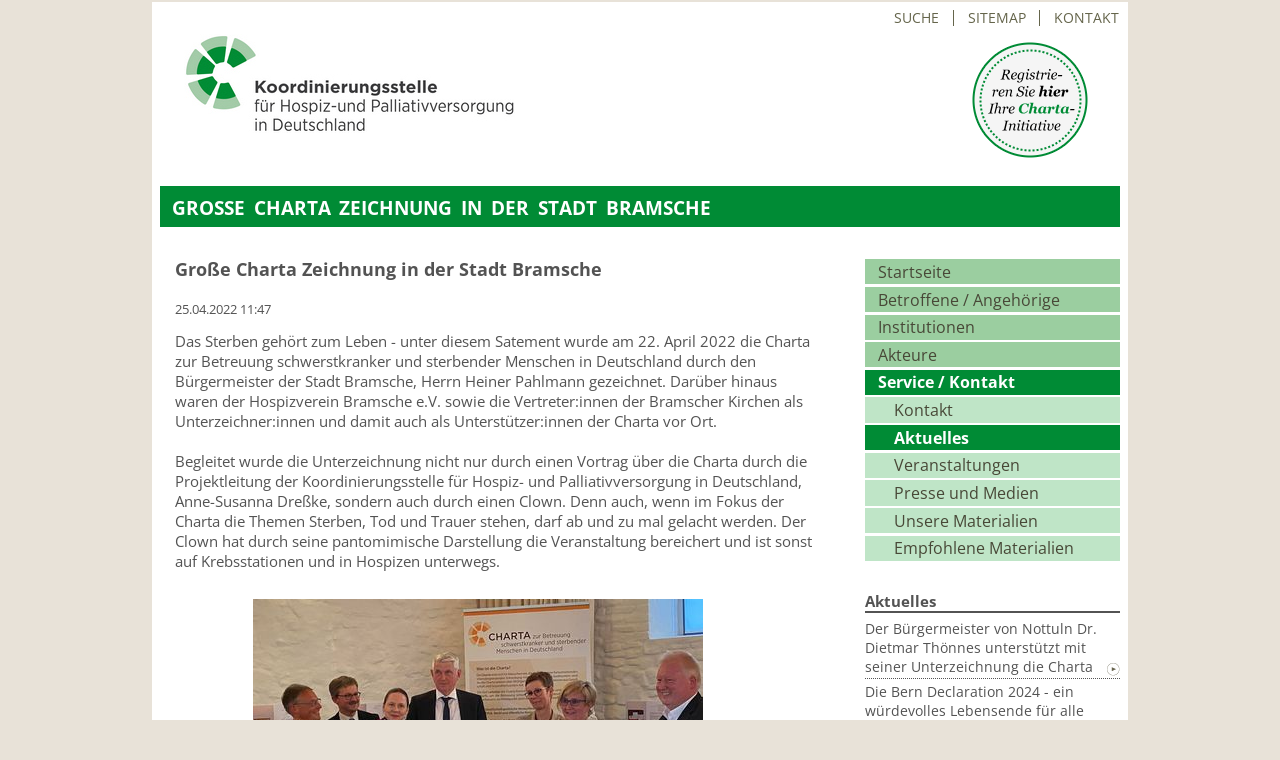

--- FILE ---
content_type: text/html; charset=UTF-8
request_url: https://www.koordinierung-hospiz-palliativ.de/ks_news/grosse-charta-zeichnung-in-der-stadt-bramsche.html
body_size: 3753
content:
<!DOCTYPE html>
<html lang="de">
<head>

      <meta charset="UTF-8">
    <title>Große Charta Zeichnung in der Stadt Bramsche - Koordinierungsstellle Hospiz Palliativ</title>
    <base href="https://www.koordinierung-hospiz-palliativ.de/">

          <meta name="robots" content="index,follow">
      <meta name="description" content="Am 22. April 2022 wurde die Charta in der Stadt Bramsche unterzeichnet">
      <meta name="generator" content="Contao Open Source CMS">
    
    
    <meta name="viewport" content="width=device-width,initial-scale=1.0">
    <style>#wrapper{width:94%;margin:0 auto}#right{width:255px}#container{padding-right:255px}</style>
    <link rel="stylesheet" href="assets/css/layout.min.css,responsive.min.css,reset.min.css,colorbox.min.css...-0c33f7ad.css">        <script src="assets/js/jquery.min.js-c31f118d.js"></script><link rel="icon" type="image/svg+xml" href="/files/icons/ks_favicon.svg" sizes="any">
<link rel="shortcut icon" type="image/x-icon" href="/files/icons/ks_favicon-32.ico">
<link rel="apple-touch-icon" sizes="180x180" href="/files/icons/apple-touch-icon.png">
<link rel="icon" type="image/png" sizes="32x32" href="/files/icons/ks_favicon-32.png">
<link rel="icon" type="image/png" sizes="16x16" href="/files/icons/ks_favicon-16.png">
<meta name="msapplication-TileColor" content="#ffffff">
<meta name="theme-color" content="#ffffff">
  
</head>
<body id="top" class="ks-bdy">

      
    <div id="wrapper">

                        <header id="header">
            <div class="inside">
              
<!-- indexer::stop -->
<nav class="mod_customnav block" id="FixNavi">

  
  <a href="ks_news/grosse-charta-zeichnung-in-der-stadt-bramsche.html#skipNavigation22" class="invisible">Navigation überspringen</a>

  
<ul class="level_1">
            <li class="first"><a href="suche.html" title="Suche" class="first">Suche</a></li>
                <li><a href="sitemap.html" title="Sitemap">Sitemap</a></li>
                <li class="last"><a href="service_kontakt.html" title="Service - Kontakt" class="last">Kontakt</a></li>
      </ul>

  <span id="skipNavigation22" class="invisible"></span>

</nav>
<!-- indexer::continue -->

<!-- indexer::stop -->
<a href="" title="Startseite"><img class="kopflogo" src=/files/themes/ks_2017/koordinierungsstelle_logo.jpg /></a><br />
<!-- indexer::continue -->
<!-- indexer::stop -->
<a href="umsetzung_initiativen.html" title="Institutionen - Initiativen"><img class="ChartaButton" src=/files/themes/ks_2017/ks-button-anim-4.gif /></a>
<!-- indexer::continue -->
<!-- indexer::stop -->
<div id="Titelzeile">Große Charta Zeichnung in der Stadt Bramsche</div>
<!-- indexer::continue -->            </div>
          </header>
              
      
              <div id="container">

                      <main id="main">
              <div class="inside">
                

  <div class="mod_article block" id="article-77">
    
          
<div class="mod_newsreader block" id="NewsLeser">

        
  
  
<div class="layout_full block">

  <h1>Große Charta Zeichnung in der Stadt Bramsche</h1>

      <p class="info"><time datetime="2022-04-25T11:47:00+02:00">25.04.2022 11:47</time>  </p>
  
  
      
<div class="ce_text block">

        
  
      <div class="" dir="auto">
<div class="" dir="auto">
<div class="ecm0bbzt hv4rvrfc ihqw7lf3 dati1w0a" data-ad-comet-preview="message" data-ad-preview="message">
<div class="j83agx80 cbu4d94t ew0dbk1b irj2b8pg">
<div class="qzhwtbm6 knvmm38d">
<div class="kvgmc6g5 cxmmr5t8 oygrvhab hcukyx3x c1et5uql ii04i59q">
<div dir="auto" style="text-align: start;">Das Sterben gehört zum Leben - unter diesem Satement wurde am 22. April 2022 die Charta zur Betreuung schwerstkranker und sterbender Menschen in Deutschland durch den Bürgermeister der Stadt Bramsche, Herrn <span class="nc684nl6">Heiner Pahlmann</span> gezeichnet. Darüber hinaus waren der <span class="nc684nl6"> Hospizverein Bramsche e.V.</span> sowie die Vertreter:innen der Bramscher Kirchen als Unterzeichner:innen und damit auch als Unterstützer:innen der Charta vor Ort.</div>
<div dir="auto" style="text-align: start;">&nbsp;</div>
<div dir="auto" style="text-align: start;">Begleitet wurde die Unterzeichnung nicht nur durch einen Vortrag über die Charta durch die Projektleitung der Koordinierungsstelle für Hospiz- und Palliativversorgung in Deutschland, Anne-Susanna Dreßke, sondern auch durch einen Clown. Denn auch, wenn im Fokus der Charta die Themen Sterben, Tod und Trauer stehen, darf ab und zu mal gelacht werden. Der Clown hat durch seine pantomimische Darstellung die Veranstaltung bereichert und ist sonst auf Krebsstationen und in Hospizen unterwegs.</div>
</div>
<div class="cxmmr5t8 oygrvhab hcukyx3x c1et5uql o9v6fnle ii04i59q">
<div dir="auto" style="text-align: start;">&nbsp;</div>
</div>
</div>
</div>
</div>
</div>
</div>  
      
<figure class="image_container float_below" style="margin-left:5em;">
  
  

<img src="assets/images/6/N220422_Unterzeichnung_Bramsche-ef82f458.jpg" width="450" height="307" alt="">


  
      <figcaption class="caption">(c) Hospizverein Bramsche e.V.</figcaption>
  </figure>

  
  

</div>

<div class="ce_text block">

        
  
      <div class="" dir="auto">
<div class="" dir="auto">
<div class="ecm0bbzt hv4rvrfc ihqw7lf3 dati1w0a" data-ad-comet-preview="message" data-ad-preview="message">
<div class="j83agx80 cbu4d94t ew0dbk1b irj2b8pg">
<div class="qzhwtbm6 knvmm38d">
<div class="cxmmr5t8 oygrvhab hcukyx3x c1et5uql o9v6fnle ii04i59q">
<div dir="auto" style="text-align: start;">Auf der <a href="https://www.facebook.com/hospizverein.bramsche/" target="_blank" rel="noopener">Facebook</a> Seite des Hospizvereins Bramsche finden Sie mehr Eindrücke der Veranstaltung.</div>
</div>
</div>
</div>
</div>
</div>
</div>  
  
  

</div>
  
  
</div>

      <!-- indexer::stop -->
    <p class="back"><a href="javascript:history.go(-1)" title="Zurück">Zurück</a></p>
    <!-- indexer::continue -->
  
  

</div>
    
      </div>

              </div>
                          </main>
          
                                
                                    <aside id="right">
                <div class="inside">
                  
<!-- indexer::stop -->
<nav class="mod_navigation block" id="SubNavi">

  
  <a href="ks_news/grosse-charta-zeichnung-in-der-stadt-bramsche.html#skipNavigation45" class="invisible">Navigation überspringen</a>

  
<ul class="level_1">
            <li class="first"><a href="./" title="Startseite" class="first">Startseite</a></li>
                <li><a href="betroffene-angehoerige.html" title="Betroffene / Angehörige">Betroffene / Angehörige</a></li>
                <li><a href="institutionen.html" title="Gesundheitspolitische Institutionen">Institutionen</a></li>
                <li><a href="akteure.html" title="Akteure d. Hospiz- u. Palliativversorgung">Akteure</a></li>
                <li class="submenu trail last"><a href="service.html" title="Service / Kontakt" class="submenu trail last" aria-haspopup="true">Service / Kontakt</a>
<ul class="level_2">
            <li class="first"><a href="service_kontakt.html" title="Service - Kontakt" class="first">Kontakt</a></li>
                <li class="trail"><a href="oeffentlichkeitsarbeit_aktuelles.html" title="Service - Aktuelles" class="trail">Aktuelles</a></li>
                <li><a href="oeffentlichkeitsarbeit_veranstaltungen.html" title="Service - Veranstaltungen">Veranstaltungen</a></li>
                <li><a href="oeffentlichkeitsarbeit_presse-medien.html" title="Service – Presse und Medien">Presse und Medien</a></li>
                <li><a href="service_materialien.html" title="Service - Unsere Materialien">Unsere Materialien</a></li>
                <li class="last"><a href="service_materialien-empfohlen.html" title="Service - Empfohlene Materialien" class="last">Empfohlene Materialien</a></li>
      </ul>
</li>
      </ul>

  <span id="skipNavigation45" class="invisible"></span>

</nav>
<!-- indexer::continue -->

<!-- indexer::stop -->
<div class="mod_newslist block" id="News-RE">

            <h1>Aktuelles</h1>
      
  
      
<div class="layout_simple arc_1 block first even">
    <a href="ks_news/der-buergermeister-von-nottuln-unterstuetzt-mit-seiner-unterzeichnung-die-charta-unterzeichnet.html" title="Den Artikel lesen: Der Bürgermeister von Nottuln Dr. Dietmar Thönnes unterstützt mit seiner Unterzeichnung die Charta">Der Bürgermeister von Nottuln Dr. Dietmar Thönnes unterstützt mit seiner Unterzeichnung die Charta</a></div>

<div class="layout_simple arc_1 block odd">
    <a href="ks_news/ihr-feedback-zur-bern-declaration-2024-sind-gefragt.html" title="Den Artikel lesen: Die Bern Declaration 2024 - ein würdevolles Lebensende für alle Menschen als gesellschaftliche Aufgabe. Ihr Feedback ist wichtig!">Die Bern Declaration 2024 - ein würdevolles Lebensende für alle Menschen als gesellschaftliche Aufgabe. Ihr Feedback ist wichtig!</a></div>

<div class="layout_simple arc_1 block even">
    <a href="ks_news/building-bridges-between-science-and-people-22-25-10-2024.html" title="Den Artikel lesen: Building bridges between science and people 22. - 25.10.2024 in Bern">Building bridges between science and people 22. - 25.10.2024 in Bern</a></div>

<div class="layout_simple arc_1 block last odd">
    <a href="ks_news/herzlichen-glueckwunsch-20-jahre-runder-tisch-in-goettingen-und-umgebung.html" title="Den Artikel lesen: 20 Jahre Runder Tisch in Südniedersachsen - Herzlichen Glückwunsch!">20 Jahre Runder Tisch in Südniedersachsen - Herzlichen Glückwunsch!</a></div>
      

</div>
<!-- indexer::continue -->

<!-- indexer::stop -->
<div class="mod_eventlist block" id="Event-RE">

            <h1>Veranstaltungen</h1>
      
  
  
<div class="empty">Aktuell sind keine Termine vorhanden.</div>
  

</div>
<!-- indexer::continue -->
                </div>
              </aside>
                      
        </div>
      
      
                        <footer id="footer">
            <div class="inside">
              
<!-- indexer::stop -->
<div id="FussStandard">
</div>
<!-- indexer::continue -->
<!-- indexer::stop -->
<div id="FussKontakt">© <strong>2026 Koordinierungsstelle für Hospiz- u. Palliativversorgung in Deutschland</strong> <br />
Aachener Str. 5 / 10713 Berlin / <a href="mailto:info@koordinierung-hospiz-palliativ.de">info@koordinierung-hospiz-palliativ.de</a> <br />
<a href="datenschutz.html" title="Datenschutzerklärung">Datenschutzerklärung</a> | <a href="impressum.html" title="Impressum">Impressum</a></div>
<!-- indexer::continue -->            </div>
          </footer>
              
    </div>

      
  
<script src="assets/colorbox/js/colorbox.min.js?v=1.6.4.2"></script>
<script>
  jQuery(function($) {
    $('a[data-lightbox]').map(function() {
      $(this).colorbox({
        // Put custom options here
        loop: false,
        rel: $(this).attr('data-lightbox'),
        maxWidth: '95%',
        maxHeight: '95%'
      });
    });
  });
</script>

<script src="assets/jquery-ui/js/jquery-ui.min.js?v=1.13.2"></script>
<script>
  jQuery(function($) {
    $(document).accordion({
      // Put custom options here
      heightStyle: 'content',
      header: '.toggler',
      collapsible: true,
      // Alle Akkordeons einklappen
      active: false,
      create: function(event, ui) {
        ui.header.addClass('active');
        $('.toggler').attr('tabindex', 0);
      },
      activate: function(event, ui) {
        ui.newHeader.addClass('active');
        ui.oldHeader.removeClass('active');
        $('.toggler').attr('tabindex', 0);
      }
    });
  });
</script>
  <script type="application/ld+json">
{
    "@context": "https:\/\/schema.org",
    "@graph": [
        {
            "@type": "WebPage"
        },
        {
            "@id": "#\/schema\/image\/e824e38b-c47d-11ec-8e1e-d518f586bf2b",
            "@type": "ImageObject",
            "caption": "(c) Hospizverein Bramsche e.V.",
            "contentUrl": "\/assets\/images\/6\/N220422_Unterzeichnung_Bramsche-ef82f458.jpg"
        }
    ]
}
</script>
<script type="application/ld+json">
{
    "@context": "https:\/\/schema.contao.org",
    "@graph": [
        {
            "@type": "Page",
            "fePreview": false,
            "groups": [],
            "noSearch": false,
            "pageId": 100,
            "protected": false,
            "title": "Große Charta Zeichnung in der Stadt Bramsche"
        }
    ]
}
</script></body>
</html>

--- FILE ---
content_type: text/css
request_url: https://www.koordinierung-hospiz-palliativ.de/assets/css/layout.min.css,responsive.min.css,reset.min.css,colorbox.min.css...-0c33f7ad.css
body_size: 5480
content:
body,form,figure{margin:0;padding:0}img{border:0}header,footer,nav,section,aside,article,figure,figcaption{display:block}body{font-size:100.01%}select,input,textarea{font-size:99%}#container,.inside{position:relative}#main,#left,#right{float:left;position:relative}#main{width:100%}#left{margin-left:-100%}#right{margin-right:-100%}#footer{clear:both}#main .inside{min-height:1px}.ce_gallery>ul,.content-gallery>ul{margin:0;padding:0;overflow:hidden;list-style:none}.ce_gallery>ul li,.content-gallery>ul li{float:left}.ce_gallery>ul li.col_first,.content-gallery>ul li.col_first{clear:left}.float_left,.media--left>figure{float:left}.float_right,.media--right>figure{float:right}.block{overflow:hidden}.media{display:flow-root}.clear,#clear{height:.1px;font-size:.1px;line-height:.1px;clear:both}.invisible{border:0;clip:rect(0 0 0 0);height:1px;margin:-1px;overflow:hidden;padding:0;position:absolute;width:1px}.custom{display:block}#container:after,.custom:after{content:"";display:table;clear:both}
@media (max-width:767px){#wrapper{margin:0;width:auto}#container{padding-left:0;padding-right:0}#main,#left,#right{float:none;width:auto}#left{right:0;margin-left:0}#right{margin-right:0}}img{max-width:100%;height:auto}.audio_container audio{max-width:100%}.video_container video{max-width:100%;height:auto}.aspect,.responsive{position:relative;height:0}.aspect iframe,.responsive iframe{position:absolute;top:0;left:0;width:100%;height:100%}.aspect--16\:9,.responsive.ratio-169{padding-bottom:56.25%}.aspect--16\:10,.responsive.ratio-1610{padding-bottom:62.5%}.aspect--21\:9,.responsive.ratio-219{padding-bottom:42.8571%}.aspect--4\:3,.responsive.ratio-43{padding-bottom:75%}.aspect--3\:2,.responsive.ratio-32{padding-bottom:66.6666%}
header,footer,nav,section,aside,main,article,figure,figcaption{display:block}body,div,h1,h2,h3,h4,h5,h6,p,blockquote,pre,code,ol,ul,li,dl,dt,dd,figure,table,th,td,form,fieldset,legend,input,textarea{margin:0;padding:0}table{border-spacing:0;border-collapse:collapse}caption,th,td{text-align:left;text-align:start;vertical-align:top}abbr,acronym{font-variant:normal;border-bottom:1px dotted #666;cursor:help}blockquote,q{quotes:none}fieldset,img,iframe{border:0}ul{list-style-type:none}sup{vertical-align:text-top}sub{vertical-align:text-bottom}del{text-decoration:line-through}ins{text-decoration:none}body{font:12px/1 "Lucida Grande","Lucida Sans Unicode",Verdana,sans-serif;color:#000}input,button,textarea,select{font-family:inherit;font-size:99%;font-weight:inherit}pre,code{font-family:Monaco,monospace}h1,h2,h3,h4,h5,h6{font-size:100%;font-weight:400}h1{font-size:1.8333em}h2{font-size:1.6667em}h3{font-size:1.5em}h4{font-size:1.3333em}table{font-size:inherit}caption,th{font-weight:700}a{color:#00f}h1,h2,h3,h4,h5,h6{margin-top:1em}h1,h2,h3,h4,h5,h6,p,pre,blockquote,table,ol,ul,form{margin-bottom:12px}
#colorbox,#cboxOverlay,#cboxWrapper{position:absolute;top:0;left:0;z-index:9999;overflow:hidden;-webkit-transform:translate3d(0,0,0)}#cboxWrapper{max-width:none}#cboxOverlay{position:fixed;width:100%;height:100%}#cboxMiddleLeft,#cboxBottomLeft{clear:left}#cboxContent{position:relative}#cboxLoadedContent{overflow:auto;-webkit-overflow-scrolling:touch}#cboxTitle{margin:0}#cboxLoadingOverlay,#cboxLoadingGraphic{position:absolute;top:0;left:0;width:100%;height:100%}#cboxPrevious,#cboxNext,#cboxClose,#cboxSlideshow{cursor:pointer}.cboxPhoto{float:left;margin:auto;border:0;display:block;max-width:none;-ms-interpolation-mode:bicubic}.cboxIframe{width:100%;height:100%;display:block;border:0;padding:0;margin:0}#colorbox,#cboxContent,#cboxLoadedContent{box-sizing:content-box;-moz-box-sizing:content-box;-webkit-box-sizing:content-box}#cboxOverlay{background:#000;opacity:.9;filter:alpha(opacity = 90)}#colorbox{outline:0}#cboxContent{margin-top:20px;background:#000}.cboxIframe{background:#fff}#cboxError{padding:50px;border:1px solid #ccc}#cboxLoadedContent{border:5px solid #000;background:#fff}#cboxTitle{position:absolute;top:-20px;left:0;color:#ccc}#cboxCurrent{position:absolute;top:-20px;right:0;color:#ccc}#cboxLoadingGraphic{background:url(../../assets/colorbox/images/loading.gif) no-repeat center center}#cboxPrevious,#cboxNext,#cboxSlideshow,#cboxClose{border:0;padding:0;margin:0;overflow:visible;width:auto;background:0 0}#cboxPrevious:active,#cboxNext:active,#cboxSlideshow:active,#cboxClose:active{outline:0}#cboxSlideshow{position:absolute;top:-20px;right:90px;color:#fff}#cboxPrevious{position:absolute;top:50%;left:5px;margin-top:-32px;background:url(../../assets/colorbox/images/controls.png) no-repeat top left;width:28px;height:65px;text-indent:-9999px}#cboxPrevious:hover{background-position:bottom left}#cboxNext{position:absolute;top:50%;right:5px;margin-top:-32px;background:url(../../assets/colorbox/images/controls.png) no-repeat top right;width:28px;height:65px;text-indent:-9999px}#cboxNext:hover{background-position:bottom right}#cboxClose{position:absolute;top:5px;right:5px;display:block;background:url(../../assets/colorbox/images/controls.png) no-repeat top center;width:38px;height:19px;text-indent:-9999px}#cboxClose:hover{background-position:bottom center}
/* open-sans-regular - latin */
@font-face {
  font-family: 'Open Sans';
  font-style: normal;
  font-weight: 400;
  src: url('../../files/themes/ks_2017/fonts/open-sans-v34-latin-regular.eot'); /* IE9 Compat Modes */
  src: local(''),
       url('../../files/themes/ks_2017/fonts/open-sans-v34-latin-regular.eot?#iefix') format('embedded-opentype'), /* IE6-IE8 */
       url('../../files/themes/ks_2017/fonts/open-sans-v34-latin-regular.woff2') format('woff2'), /* Super Modern Browsers */
       url('../../files/themes/ks_2017/fonts/open-sans-v34-latin-regular.woff') format('woff'), /* Modern Browsers */
       url('../../files/themes/ks_2017/fonts/open-sans-v34-latin-regular.ttf') format('truetype'), /* Safari, Android, iOS */
       url('../../files/themes/ks_2017/fonts/open-sans-v34-latin-regular.svg#OpenSans') format('svg'); /* Legacy iOS */
}

/* open-sans-700 - latin */
@font-face {
  font-family: 'Open Sans';
  font-style: normal;
  font-weight: 700;
  src: url('../../files/themes/ks_2017/fonts/open-sans-v34-latin-700.eot'); /* IE9 Compat Modes */
  src: local(''),
       url('../../files/themes/ks_2017/fonts/open-sans-v34-latin-700.eot?#iefix') format('embedded-opentype'), /* IE6-IE8 */
       url('../../files/themes/ks_2017/fonts/open-sans-v34-latin-700.woff2') format('woff2'), /* Super Modern Browsers */
       url('../../files/themes/ks_2017/fonts/open-sans-v34-latin-700.woff') format('woff'), /* Modern Browsers */
       url('../../files/themes/ks_2017/fonts/open-sans-v34-latin-700.ttf') format('truetype'), /* Safari, Android, iOS */
       url('../../files/themes/ks_2017/fonts/open-sans-v34-latin-700.svg#OpenSans') format('svg'); /* Legacy iOS */
}

/* open-sans-italic - latin */
@font-face {
  font-family: 'Open Sans';
  font-style: italic;
  font-weight: 400;
  src: url('../../files/themes/ks_2017/fonts/open-sans-v34-latin-italic.eot'); /* IE9 Compat Modes */
  src: local(''),
       url('../../files/themes/ks_2017/fonts/open-sans-v34-latin-italic.eot?#iefix') format('embedded-opentype'), /* IE6-IE8 */
       url('../../files/themes/ks_2017/fonts/open-sans-v34-latin-italic.woff2') format('woff2'), /* Super Modern Browsers */
       url('../../files/themes/ks_2017/fonts/open-sans-v34-latin-italic.woff') format('woff'), /* Modern Browsers */
       url('../../files/themes/ks_2017/fonts/open-sans-v34-latin-italic.ttf') format('truetype'), /* Safari, Android, iOS */
       url('../../files/themes/ks_2017/fonts/open-sans-v34-latin-italic.svg#OpenSans') format('svg'); /* Legacy iOS */
}


@media handheld,projection,screen,tv{
/* Layout.css */
.Abstand1{margin-bottom:1em}.Abstand2{margin-bottom:2em}.Abstand3{margin-bottom:3em}.ce_text figure{margin:.5em;padding:1px}.ce_table{margin-right:2em}html{overflow-y: scroll}body{padding-top:.1em;padding-bottom:1.5em;background-color:#e8e2d8;font:1.01em 'Open Sans',sans-serif;font-weight:normal;color:#65654b}.ks-bdy{color:#535353}#wrapper{max-width:960px;padding-right:8px;padding-left:8px;background-color:#fff}#main .mod_article{padding-top:.7em;padding-right:3em;padding-left:1em;font-size:.95em}.charta-bdy #main #index-x{padding:0}.charta-bdy #main #article-128{padding:0}.ks-bdy .ce_text.first{padding-top:1em}#FixNavi ul{right:0;position:absolute;margin-top:.5em}#FixNavi li{position:relative;float:left;padding-right:1em;padding-left:1em;border-right:1px solid #65654b;font-size:.85em;line-height:1.2em;font-weight:normal}#FixNavi a{display:block;font-size:1em;text-decoration:none;color:#65654b;text-transform:uppercase}#FixNavi a:hover,#FixNavi a:focus{text-decoration:underline;color:#000}#FixNavi li .active{display:block;font-size:1em;font-weight:bold;text-decoration:none;color:#65654b;text-transform:uppercase}#FixNavi li.last{padding-right:0;border-color:#fff}.kopflogo{margin-top:2.0em;margin-left:1.5em}.charta-bdy #HauptNavi{max-width:85%;z-index: 50}.ks-bdy #HauptNavi{max-width:95%;z-index: 50}#HauptNavi ul{margin-top:2em;padding-bottom:.5em}#HauptNavi li{position:relative;float:left;padding-right:.7em;padding-left:.7em;font-size:1.0em;line-height:1.2em;text-transform:uppercase}.charta-bdy #HauptNavi li .active,.charta-bdy #HauptNavi li .trail{display:block;font-size:1em;font-weight:bold;text-decoration:none;color:#f08942;text-transform:uppercase}.ks-bdy #HauptNavi li .active,.ks-bdy #HauptNavi li .trail{display:block;font-size:1em;font-weight:bold;text-decoration:none;color:#4c8d37;text-transform:uppercase}#HauptNavi a{display:block;font-size:1em;text-decoration:underline;text-decoration:overline;text-decoration:none;color:#65654b;text-transform:uppercase}#HauptNavi a.charta10j{color:#004dff}#HauptNavi a:hover,#HauptNavi a:focus{text-decoration:underline;color:#000}.ChartaButton{right:2em;top:2.5em;position:absolute;float:right;z-index: 99}#Titelzeile{margin-top:.3em;padding-top:.4em;padding-bottom:.3em;padding-left:.6em;background-color:#8b8473;font-size:1.2em;font-weight:bold;color:#fff;text-transform:uppercase;word-spacing:.2em}.ks-bdy #Titelzeile{margin-top:2.5em;background-color:#008b35}.ks_bdy img.startgrafik{margin-top:1em}.ks-bdy #S1-Kopfelement{position:relative;overflow:visible}.ks-bdy #KS-S1-Kopftext{margin-top:40px;margin-bottom:30px;padding-right:10px;padding-left:90px;background-color:#bfe5c7;color:#000;padding-top: 1.5em; padding-bottom: 1em}.ks-bdy #KS-S1-Flyermann{bottom:-40px;left:10px;position:absolute}#KS-S1-Zwischentext{margin-bottom:0;padding-top:1.5em;text-align:center;font-size:1.2em;font-weight:bold}.ks-bdy #S1-Boxenelement{margin-right:7.5%;margin-left:7.5%;margin-top: 30px}.ks-bdy #S1-Linkboxen{position:relative;margin-bottom:.5em}.ks-bdy #S1-Linkboxen ul{list-style-type:none}.ks-bdy #S1-Linkboxen li{width:30%;height:9em;min-width:9.5em;position:relative;float:left;margin-right:5%;text-align:center;background-color:#008b35;border:0 solid;border-radius:10px;color:#fff;display: flex; align-items: center; justify-content: center; margin-bottom: 10px}.ks-bdy #S1-Linkboxen li.last{margin-right:0}.ks-bdy #S1-Linkboxen li a{font-size:.9em;font-weight:bold;color:#fff}.ks-bdy #KS-S1-LinkboxLang a{font-size:1.1em;font-weight:bold;color:#fff}.ks-bdy #KS-S1-KopfEinleitung,.ks-bdy #KS-S1-LinkboxLang{margin:0 0 20px;padding-right:30px;padding-left:30px;background-color:#008b35;border-radius:10px;font-size:.9em;color:#fff;padding-top: 1em; padding-bottom: 0.5em}.ks-bdy #KS-S1-Video{margin-top:2.5em;margin-bottom:2em}#SubNavi ul{margin:0;padding:0;list-style-type:none}.ks-bdy #SubNavi{margin-top:2em}.charta-bdy #SubNavi a,.charta-bdy #SubNavi strong,.charta-bdy #SubNaviTitel a{display:block;margin-bottom:.15em;padding-top:.1em;padding-bottom:.1em;padding-left:.8em;background-color:#fde1c5;font-size:1em;text-decoration:none;color:#65654b}.ks-bdy #SubNavi a,.ks-bdy #SubNavi strong,.ks-bdy #SubNaviTitel a{display:block;margin-bottom:.15em;padding-top:.1em;padding-bottom:.1em;padding-left:.8em;background-color:#9bcea0;font-size:1em;text-decoration:none;color:#484837}.charta-bdy #SubNaviTitel a{margin-top:2em;background-color:#f08942;font-weight:bold;color:#fff;text-transform:uppercase}.charta-bdy #SubNavi strong.active,.charta-bdy #SubNavi a.trail{background-color:#f5a772;font-weight:bold;color:#fff}.ks-bdy #SubNavi strong.active,.ks-bdy #SubNavi a.trail{background-color:#008b35;font-weight:bold;color:#fff}.charta-bdy #SubNavi .level_2 a,.charta-bdy #SubNavi .level_2 strong{padding-left:1.8em;background-color:#ffeddb}.ks-bdy #SubNavi .level_2 a,.ks-bdy #SubNavi .level_2 strong{padding-left:1.8em;background-color:#bfe5c7}.charta-bdy #SubNavi .level_2 strong.active,.charta-bdy #SubNavi .level_2 a.trail{background-color:#f5a772;font-weight:bold;color:#fff}.ks-bdy #SubNavi .level_2 strong.active,.ks-bdy #SubNavi .level_2 a.trail{background-color:#008b35;font-weight:bold;color:#fff}.ks-bdy #SubNavi .level_3 a,.ks-bdy #SubNavi .level_3 strong{padding-left:2.8em;background-color:#e9f6ec}#SubNavi a:hover,#SubNavi a:focus{text-decoration:underline;color:#000}#SubNaviTitel a:hover,#SubNaviTitel a:focus{text-decoration:underline}#FussStandard{margin-top:2em;padding-top:.5em;border-top:.2em solid #65654b}.ks-bdy #FussStandard{border-color:#535353}#FussStandard .FussStandardTraeger{margin-right:auto}#FussStandard .FussStandardFoerderer{right:0;position:absolute}#FussStart_1{margin-top:2em;padding-top:.5em;text-align:center;border-top:.2em solid #65654b}#FussStart_2{padding-top:.5em;text-align:center;border-top:.15em dotted #65654b}#FussKontakt{padding-top:1em;padding-bottom:1em;text-align:center;font-size:.8em;color:#b2b1a8}.ks-bdy #FussKontakt{color:#8e8e8e}#FussKontakt a{text-decoration:none;color:#b2b1a8}.ks-bdy #FussKontakt a{color:#8e8e8e}#FussKontakt a:hover,#FussKontakt a:focus{text-decoration:underline;color:#65654b}.ks-bdy #FussKontakt a:hover,.ks-bdy #FussKontakt a:focus{text-decoration:underline;color:#535353}h1{margin-bottom:1em;font-size:1.2em;font-weight:bold}h2{margin-top:1em;margin-bottom:1em;font-size:1em;font-weight:bold}p{margin-bottom:1em}hr{border-top:1px solid #e0e0e0;border-bottom:1px solid #e0e0e0}a{text-decoration:none}.ce_text a{color:#4747f7}a:hover{text-decoration:underline;color:#000}.ce_text ul,.mod_faqlist ul{margin-left:2em;list-style-type:disc}.ce_text li,.mod_faqlist li{margin-bottom:.5em}.PortraitText p{margin-left:12em;padding-top:.7em}#News-Std .layout_short{padding-top:.5em;padding-bottom:.25em;border-bottom:1px dotted #65654b;font-size:.95em}.ks-bdy #News-Std .layout_short{border-color:#535353}#Event-Std .header{padding-top:.7em;font-size:.95em}#Event-Std .event{padding-bottom:.25em;border-bottom:1px dotted #65654b;font-size:.95em}#News-Std p,#Event-Std p{margin-bottom:.1em}#News-Std h2,#Event-Std h2{margin-top:.2em;margin-bottom:.2em}#News-Std h2 a,#Event-Std h2 a{font-size:1em;color:#65654b}.ks-bdy #News-Std h2 a,.ks-bdy #Event-Std h2 a{color:#535353}#News-Std p.more,#Event-Std p.more{padding-bottom:.3em;text-align:right}#News-Std p.more a,#Event-Std p.more a{font-size:.95em;color:#65654b}.ks-bdy #News-Std p.more a,.ks-bdy #Event-Std p.more a{color:#535353}#News-Std p.info,.mod_faqreader p.info{font-size:.8em}#Unterzeichner_RE{border-bottom:1px dotted #65654b}#News-RE,#Event-RE,#Unterzeichner_RE{margin-top:2em;font-size:.85em}#News-RE h1,#Event-RE h1,#Unterzeichner_RE h1{margin-top:0;margin-bottom:.2em;border-bottom:2px solid #65654b;font-size:1.1em}.ks-bdy #News-RE h1,.ks-bdy #Event-RE h1,.ks-bdy #Unterzeichner_RE h1{border-color:#535353}#News-RE .layout_simple,#Event-RE .event,#Unterzeichner_RE p{padding-top:.2em;padding-bottom:.2em}#Unterzeichner_RE p{margin-bottom:.25em}#News-RE .layout_simple,#Event-RE .event{border-bottom:1px dotted #65654b}.ks-bdy #News-RE .layout_simple,.ks-bdy #Event-RE .event{border-color:#535353}#Event-RE p.date{margin-bottom:0;font-weight:bold}#News-RE a,#Event-RE a,#Unterzeichner_RE a{display:block;padding-right:1em;background-image:url("../../files/themes/charta_2015/kreis-pfeil.png");background-position:right bottom;background-repeat:no-repeat;color:#65654b}.ks-bdy #News-RE a,.ks-bdy #Event-RE a,.ks-bdy #Unterzeichner_RE a{color:#535353}#Unterzeichner_RE a{font-size:.95em}#News-RE a:hover,#Event-RE a:hover,#Unterzeichner_RE a:hover{color:#000}#EventLeser h1{margin-bottom:.7em}#NewsLeser p.info{font-size:.85em}#EventLeser p.info{margin-bottom:.1em;font-size:.9em;font-weight:bold}#EventLeser .location{font-size:.85em}#NewsLeser .back,#EventLeser .back{text-align:right;border-top:1px dotted #65654b}.ks-bdy #NewsLeser .back,.ks-bdy #EventLeser .back{border-color:#535353}#NewsLeser .back a,#EventLeser .back a{font-size:.95em;font-weight:bold;color:#65654b}.ks-bdy #NewsLeser .back a,.ks-bdy #EventLeser .back a{color:#535353}#NewsLeser .back a:hover,#EventLeser .back a:hover{text-decoration:underline;color:#000}#Event-Std .date{font-weight:bold}.ce_text figcaption{margin-top:.1em;padding-right:1em;padding-left:1em;text-align:left;white-space:normal;font-size:.6em}.Bildrahmen img{padding:2px;border:1px solid #e8e2d8}.ce_table table{width:100%;margin-left:1em;border-top:1px solid #65654b;border-bottom:1px solid #65654b;font-size:.85em}.ce_table td,.ce_table th{padding:.5em 1em}.ce_table th{text-align:left}.ce_table thead{background-color:#f0e9dd;color:#000}.ce_table tr.odd{background-color:#faf6ed}.ce_accordion .toggler{margin-bottom:2em;padding-left:1em;font-weight:bold}.ce_accordion .toggler:hover{text-decoration:underline;cursor:pointer}.ce_accordion .accordion{margin-bottom:2em;margin-left:1em}.ks-bdy .ce_accordion .toggler{margin-bottom:1em;padding-top:.3em;padding-bottom:.3em;background-color:#bfe5c7}.charta-bdy .ce_accordion .toggler{margin-bottom:1em;padding-top:.3em;padding-bottom:.3em;background-color:#ffeddb}.ks-bdy .ce_accordion{background-color:#f3fff6}.charta-bdy .ce_accordion{background-color:#$cNaS5}#cboxOverlay{background-color:rgba(255,255,255,.8)}#cboxLoadedContent{border-color:#999}#cboxContent{background-color:#999}form.Form_alle{margin:0 5em 2em 1em;padding:1em;background-color:#f0f0f0;border-top:1px solid #fd9;border-bottom:1px solid #fd9;font-size:.9em}.formbody .plzort{display:none}form span.captcha_text{margin-left:1em;font-size:.95}.Form_alle label,.Form_alle .explanation{display:block;margin:1em 0 .25em;font-size:.95em;cursor: pointer}.Form_alle .checkbox_container label{display:inline-block;margin:0 -100px 5px 110px}.Form_alle .checkbox_container input{display:inline-block;margin-top:3px;margin-right:-100px;margin-bottom:5px;vertical-align:top}.Form_alle .checkbox_container span{display:block;margin-left:1em}.Form_alle .checkbox_container legend{margin-bottom:.5em;font-weight:bold}.Form_alle .checkbox_container legend span{display:inline-block;margin-left:0}.Form_alle .checkbox_container,.Form_alle .submit_container,.Form_alle .widget-submit{margin-top:1em;margin-right:1em;font-size:.95em}.Form_alle select{color:#65654b}.Form_alle input,.Form_alle textarea{padding:.2em}.Form_alle input.FormInput-kurz{width:4em}.Form_alle input.FormInput-lang,.Form_alle textarea.FormInput-lang{width:30em}.Form_alle input:focus,.Form_alle textarea:focus{background-color:#ececec;color:#000}.Form_alle .radio_container label{display:inline;cursor: pointer}.Form_alle .radio_container span{display:block;margin-top:.5em;margin-left:.7em}.Form_alle p.error{max-width:25em;margin-bottom:.2em;padding:.2em;background-color:#f8d090;border:1px solid #f00;color:#000}form .headline{margin-top:2em;font-weight:bold}.mod_sitemap{margin-top:1em;margin-right:4em;margin-left:1em;font-size:.9em}.mod_sitemap a{display:block}.mod_sitemap .level_1 a{margin-top:.25em;padding-top:.12em;padding-bottom:.07em;background-color:#eceeee;border:1px solid #d8dddd;font-size:1.1em;font-weight:bold}.mod_sitemap .level_2 a{margin-top:.12em;margin-left:2em;padding-top:0;padding-bottom:0;background-color:#fff;font-size:1.05;font-weight:bold}.mod_sitemap .level_3{margin-top:.07em;margin-left:2em;font-size:1;font-weight:normal}.mod_sitemap a:visited{color:#999}.mod_sitemap a:hover{text-decoration:underline;color:#000}.mod_search p.header,.mod_search p.url{padding-bottom:.5em;border-bottom:1px solid;font-size:.8em}.mod_search p.url{color:#999}.mod_search h3{margin-bottom:.1em;font-size:.9em;font-weight:bold}.mod_search h3 a{color:#4747f7}.mod_search p.context{margin-top:.2em;font-size:.9em}.mod_search .highlight{color:#0a0}.pagination{margin:12px 0 0}.pagination p{float:left;margin-top:5px;margin-left:5px;font-size:11px;color:#666}.pagination ul{float:right;margin:0;padding:0;border:0}.pagination li .current{margin-right:2px;border:1px solid #9bcea0}.pagination li{float:left;margin:0 2px 0 0;padding:0;border:0;font-size:10px;list-style-type:none}.pagination a{margin-right:2px;border:1px solid #008b35;font-size:11px}.pagination .current{float:left;display:block;padding:1px 4px;background-color:#008b35;font-weight:bold;color:#fff}.pagination a:link,.pagination a:visited{float:left;display:block;padding:1px 4px;text-decoration:none;color:#666}.pagination a:hover{background-color:#bfe5c7}#KarteUmschlag{position:relative}#KarteBild img{width:99%;opacity: 0.6}.KarteEintrag{padding:1px;background-color:rgba(238,238,238,.7);font-size:.8em;line-height:1em}.KarteEintrag p{margin-bottom:0}#KarteBY{left:50%;top:75%;position:absolute}#KarteBW{left:30%;top:80%;position:absolute}#KarteBB{right:23%;top:35%;position:absolute}#KarteBE{right:26%;top:27%;position:absolute}#KarteHB{right:64%;top:24%;position:absolute}#KarteHH{right:48%;top:20%;position:absolute}#KarteHE{right:59%;top:55%;position:absolute}#KarteMV{right:30%;top:13%;position:absolute}#KarteNI{right:52%;top:33%;position:absolute}#KarteNW{right:70%;top:43%;position:absolute}#KarteRP{right:75%;top:61%;position:absolute}#KarteSL{right:75%;top:71%;position:absolute}#KarteSN{right:25%;top:49%;position:absolute}#KarteST{right:39%;top:39%;position:absolute}#KarteSH{right:50%;top:10%;position:absolute}#KarteTH{right:44%;top:52%;position:absolute}.mod_login form{margin:1em 0;line-height:2}.mod_login label{width:100px;float:left;margin-right:10px}.mod_login .checkbox_container label{float:none}.mod_login .checkbox_container input,.mod_login .submit_container input.submit{margin-left:110px}.mod_login input.submit[value="Abmelden"]{margin-left:0}.mod_subscribe,.mod_unsubscribe{margin-bottom:1em}
}
@media print{
/* Layout-Print.css */
body{font:11pt/120% Verdana,Arial,Helvetica,sans-serif}#main{width:17cm}#right,#FixNavi,#HauptNavi,.ChartaButton,#footer img,.caroufredsel_controls,.LS-Titel,.LS-weiter,.Form_alle,p.back,p.more,.pagination,.caption{display:none}.kopflogo{right:0;position:absolute}#Titelzeile{margin-top:110px;padding-bottom:2pt;border-bottom:1px solid #000;font-size:12pt}#FussKontakt{margin-top:16pt;font-size:9pt}h1{font-size:13pt;line-height:120%;font-weight:bold}h2{font-size:11pt;line-height:120%;font-weight:bold}a{text-decoration:none;color:#4747f5}.PortraitText{margin-top:11pt}.PortraitText p{margin-left:150px}ul{list-style-type:disc}#LS-Spalten_S1 ul{list-style-type:none}li{margin-bottom:5pt;margin-left:16pt}table{border-top:2px solid #999;border-bottom:2px solid #999;font-size:10pt}tr{border-bottom:1px solid #999}td,th{padding:2pt}.caroufredsel_skin{margin-top:120px}.caroufredsel_skin img{width:17cm}#News-Std .layout_short,#Event-Std .event{padding-top:5pt;padding-bottom:2pt;border-bottom:1px dotted #65654b;font-size:10px}#Event-Std .header{padding-top:10;font-size:10pt}#News-Std p,#Event-Std p{margin-bottom:1pt}#News-Std h2,#Event-Std h2{margin-top:2pt;margin-bottom:2pt}#News-Std h2 a,#Event-Std h2 a{font-size:11pt;color:#4747f5}#Event-Std .teaser,#News-Std .teaser{margin-bottom:5pt;font-size:9pt}#Event-Std .header,#News-Std p.info{margin-top:5pt}
}
@media screen and (max-width: 530px){
/* kleiner_Bildschirm.css */
.ChartaButton{display:none}.kopflogo{width:300px}.ks-bdy #S1-Boxenelement{margin-right:40px;margin-left:15px}.ks-bdy #S1-Linkboxen li{width:100%;height:6em;margin-right:0}
}
